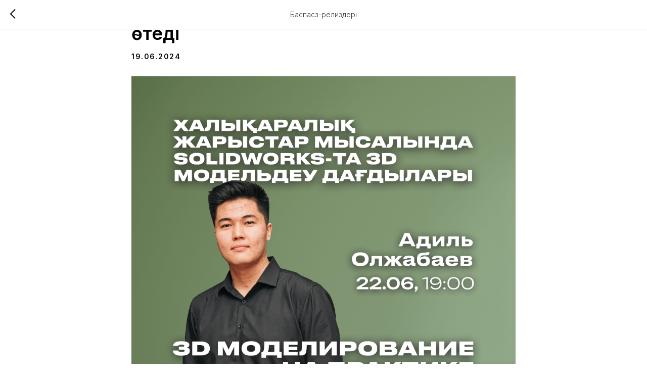

--- FILE ---
content_type: text/html; charset=UTF-8
request_url: https://terricon.kz/tpost/ncfajgcrz1-it-habta-3d-modeldeu-boiinsha-oitu-ted
body_size: 12620
content:
<!DOCTYPE html> <html lang="ru"> <head> <meta charset="utf-8" /> <meta http-equiv="Content-Type" content="text/html; charset=utf-8" /> <meta name="viewport" content="width=device-width, initial-scale=1.0" /> <!--metatextblock-->
    <title>IT-хабта 3D модельдеу бойынша оқыту өтеді</title>
    <meta name="description" content="">
    <meta name="keywords" content="">
    <meta name="robots" content="index, follow" />

    <meta property="og:title" content="IT-хабта 3D модельдеу бойынша оқыту өтеді" />
    <meta property="og:description" content="" />
    <meta property="og:type" content="website" />
    <meta property="og:url" content="https://terricon.kz/tpost/ncfajgcrz1-it-habta-3d-modeldeu-boiinsha-oitu-ted" />
    <meta property="og:image" content="https://static.tildacdn.com/tild6466-3863-4861-a233-633635643536/__1.png" />

    <link rel="canonical" href="https://terricon.kz/tpost/ncfajgcrz1-it-habta-3d-modeldeu-boiinsha-oitu-ted" />
    <link rel="alternate" type="application/rss+xml" title="Баспасөз-релиздері" href="https://terricon.kz/rss-feed-239238021141.xml" />
    <link rel="amphtml" href="https://terricon.kz/tpost/ncfajgcrz1-it-habta-3d-modeldeu-boiinsha-oitu-ted?amp=true">

<!--/metatextblock--> <meta name="format-detection" content="telephone=no" /> <meta http-equiv="x-dns-prefetch-control" content="on"> <link rel="dns-prefetch" href="https://ws.tildacdn.com"> <link rel="dns-prefetch" href="https://static.tildacdn.pro"> <link rel="shortcut icon" href="https://static.tildacdn.pro/tild6635-3963-4366-a435-316432616632/3255235-2.ico" type="image/x-icon" /> <link rel="apple-touch-icon" href="https://static.tildacdn.pro/tild3166-3435-4162-b633-326130646239/41513245.png"> <link rel="apple-touch-icon" sizes="76x76" href="https://static.tildacdn.pro/tild3166-3435-4162-b633-326130646239/41513245.png"> <link rel="apple-touch-icon" sizes="152x152" href="https://static.tildacdn.pro/tild3166-3435-4162-b633-326130646239/41513245.png"> <link rel="apple-touch-startup-image" href="https://static.tildacdn.pro/tild3166-3435-4162-b633-326130646239/41513245.png"> <meta name="msapplication-TileColor" content="#000000"> <meta name="msapplication-TileImage" content="https://static.tildacdn.pro/tild3164-3331-4234-a162-663465353363/1321331.png"> <!-- Assets --><script src="https://static.tildacdn.com/js/jquery-1.10.2.min.js" charset="utf-8"></script> <script src="https://neo.tildacdn.com/js/tilda-fallback-1.0.min.js" async charset="utf-8"></script> <link rel="stylesheet" href="https://static.tildacdn.pro/css/tilda-grid-3.0.min.css" type="text/css" media="all" onerror="this.loaderr='y';"/> <link rel="stylesheet" href="https://static.tildacdn.pro/ws/project1033076/tilda-blocks-page55898951.min.css?t=1768290775" type="text/css" media="all" onerror="this.loaderr='y';" /> <link rel="preconnect" href="https://fonts.gstatic.com"> <link href="https://fonts.googleapis.com/css2?family=Inter:wght@300;400;500;600;700&subset=latin,cyrillic" rel="stylesheet"> <link rel="stylesheet" href="https://static.tildacdn.pro/css/tilda-animation-2.0.min.css" type="text/css" media="all" onerror="this.loaderr='y';" /> <link rel="stylesheet" href="https://static.tildacdn.pro/css/tilda-feed-1.1.min.css" type="text/css" media="all" onerror="this.loaderr='y';" /> <link rel="stylesheet" href="https://static.tildacdn.pro/css/tilda-popup-1.1.min.css" type="text/css" media="print" onload="this.media='all';" onerror="this.loaderr='y';" /> <noscript><link rel="stylesheet" href="https://static.tildacdn.pro/css/tilda-popup-1.1.min.css" type="text/css" media="all" /></noscript> <link rel="stylesheet" href="https://static.tildacdn.pro/css/tilda-slds-1.4.min.css" type="text/css" media="print" onload="this.media='all';" onerror="this.loaderr='y';" /> <noscript><link rel="stylesheet" href="https://static.tildacdn.pro/css/tilda-slds-1.4.min.css" type="text/css" media="all" /></noscript> <link rel="stylesheet" href="https://static.tildacdn.pro/css/tilda-cards-1.0.min.css" type="text/css" media="all" onerror="this.loaderr='y';" /> <link rel="stylesheet" href="https://static.tildacdn.pro/css/tilda-menusub-1.0.min.css" type="text/css" media="print" onload="this.media='all';" onerror="this.loaderr='y';" /> <noscript><link rel="stylesheet" href="https://static.tildacdn.pro/css/tilda-menusub-1.0.min.css" type="text/css" media="all" /></noscript> <link rel="stylesheet" href="https://static.tildacdn.pro/css/tilda-forms-1.0.min.css" type="text/css" media="all" onerror="this.loaderr='y';" /> <link rel="stylesheet" href="https://fonts.googleapis.com/css2?family=Inter:wght@300;400;600;700" type="text/css" /> <link rel="stylesheet" type="text/css" href="https://ws.tildacdn.com/project1033076/custom.css?t=1768290775"> <script nomodule src="https://static.tildacdn.pro/js/tilda-polyfill-1.0.min.js" charset="utf-8"></script> <script type="text/javascript">function t_onReady(func) {if(document.readyState!='loading') {func();} else {document.addEventListener('DOMContentLoaded',func);}}
function t_onFuncLoad(funcName,okFunc,time) {if(typeof window[funcName]==='function') {okFunc();} else {setTimeout(function() {t_onFuncLoad(funcName,okFunc,time);},(time||100));}}window.tildaApiServiceRootDomain="tildacdn.kz";function t_throttle(fn,threshhold,scope) {return function() {fn.apply(scope||this,arguments);};}function t396_initialScale(t){var e=document.getElementById("rec"+t);if(e){var i=e.querySelector(".t396__artboard");if(i){window.tn_scale_initial_window_width||(window.tn_scale_initial_window_width=document.documentElement.clientWidth);var a=window.tn_scale_initial_window_width,r=[],n,l=i.getAttribute("data-artboard-screens");if(l){l=l.split(",");for(var o=0;o<l.length;o++)r[o]=parseInt(l[o],10)}else r=[320,480,640,960,1200];for(var o=0;o<r.length;o++){var d=r[o];a>=d&&(n=d)}var _="edit"===window.allrecords.getAttribute("data-tilda-mode"),c="center"===t396_getFieldValue(i,"valign",n,r),s="grid"===t396_getFieldValue(i,"upscale",n,r),w=t396_getFieldValue(i,"height_vh",n,r),g=t396_getFieldValue(i,"height",n,r),u=!!window.opr&&!!window.opr.addons||!!window.opera||-1!==navigator.userAgent.indexOf(" OPR/");if(!_&&c&&!s&&!w&&g&&!u){var h=parseFloat((a/n).toFixed(3)),f=[i,i.querySelector(".t396__carrier"),i.querySelector(".t396__filter")],v=Math.floor(parseInt(g,10)*h)+"px",p;i.style.setProperty("--initial-scale-height",v);for(var o=0;o<f.length;o++)f[o].style.setProperty("height","var(--initial-scale-height)");t396_scaleInitial__getElementsToScale(i).forEach((function(t){t.style.zoom=h}))}}}}function t396_scaleInitial__getElementsToScale(t){return t?Array.prototype.slice.call(t.children).filter((function(t){return t&&(t.classList.contains("t396__elem")||t.classList.contains("t396__group"))})):[]}function t396_getFieldValue(t,e,i,a){var r,n=a[a.length-1];if(!(r=i===n?t.getAttribute("data-artboard-"+e):t.getAttribute("data-artboard-"+e+"-res-"+i)))for(var l=0;l<a.length;l++){var o=a[l];if(!(o<=i)&&(r=o===n?t.getAttribute("data-artboard-"+e):t.getAttribute("data-artboard-"+e+"-res-"+o)))break}return r}window.TN_SCALE_INITIAL_VER="1.0",window.tn_scale_initial_window_width=null;</script> <script src="https://static.tildacdn.pro/js/jquery-1.10.2.min.js" charset="utf-8" onerror="this.loaderr='y';"></script> <script src="https://static.tildacdn.pro/js/tilda-scripts-3.0.min.js" charset="utf-8" defer onerror="this.loaderr='y';"></script> <script src="https://static.tildacdn.pro/ws/project1033076/tilda-blocks-page55898951.min.js?t=1768290775" charset="utf-8" onerror="this.loaderr='y';"></script> <script src="https://static.tildacdn.pro/js/tilda-lazyload-1.0.min.js" charset="utf-8" async onerror="this.loaderr='y';"></script> <script src="https://static.tildacdn.pro/js/tilda-animation-2.0.min.js" charset="utf-8" async onerror="this.loaderr='y';"></script> <script src="https://static.tildacdn.pro/js/tilda-zero-1.1.min.js" charset="utf-8" async onerror="this.loaderr='y';"></script> <script src="https://static.tildacdn.pro/js/tilda-feed-1.1.min.js" charset="utf-8" async onerror="this.loaderr='y';"></script> <script src="https://static.tildacdn.pro/js/tilda-slds-1.4.min.js" charset="utf-8" async onerror="this.loaderr='y';"></script> <script src="https://static.tildacdn.pro/js/hammer.min.js" charset="utf-8" async onerror="this.loaderr='y';"></script> <script src="https://static.tildacdn.pro/js/tilda-cards-1.0.min.js" charset="utf-8" async onerror="this.loaderr='y';"></script> <script src="https://static.tildacdn.pro/js/tilda-map-1.0.min.js" charset="utf-8" async onerror="this.loaderr='y';"></script> <script src="https://static.tildacdn.pro/js/tilda-menusub-1.0.min.js" charset="utf-8" async onerror="this.loaderr='y';"></script> <script src="https://static.tildacdn.pro/js/tilda-menu-1.0.min.js" charset="utf-8" async onerror="this.loaderr='y';"></script> <script src="https://static.tildacdn.pro/js/tilda-forms-1.0.min.js" charset="utf-8" async onerror="this.loaderr='y';"></script> <script src="https://static.tildacdn.pro/js/tilda-zero-scale-1.0.min.js" charset="utf-8" async onerror="this.loaderr='y';"></script> <script src="https://static.tildacdn.pro/js/tilda-skiplink-1.0.min.js" charset="utf-8" async onerror="this.loaderr='y';"></script> <script src="https://static.tildacdn.pro/js/tilda-events-1.0.min.js" charset="utf-8" async onerror="this.loaderr='y';"></script> <!-- nominify begin --><!-- Meta Pixel Code --> <script>
  !function(f,b,e,v,n,t,s)
  {if(f.fbq)return;n=f.fbq=function(){n.callMethod?
  n.callMethod.apply(n,arguments):n.queue.push(arguments)};
  if(!f._fbq)f._fbq=n;n.push=n;n.loaded=!0;n.version='2.0';
  n.queue=[];t=b.createElement(e);t.async=!0;
  t.src=v;s=b.getElementsByTagName(e)[0];
  s.parentNode.insertBefore(t,s)}(window, document,'script',
  'https://connect.facebook.net/en_US/fbevents.js');
  fbq('init', '542972480841572');
  fbq('track', 'PageView');
</script> <noscript><img height="1" width="1" style="display:none"
  src="https://www.facebook.com/tr?id=542972480841572&ev=PageView&noscript=1"
/></noscript> <!-- End Meta Pixel Code --> <style>
 @media screen and (min-width:280px) {
 .t-animate[data-animate-style=fadein],
 .t-animate[data-animate-style=fadeindown],
 .t-animate[data-animate-style=fadeinleft],
 .t-animate[data-animate-style=fadeinright],
 .t-animate[data-animate-style=fadeinup],
 .t-animate[data-animate-style=zoomin],
 .t-animate[data-animate-style=zoomout] {
 opacity:0;
 -webkit-transition-property:opacity,transform;
 transition-property:opacity,transform;
 -webkit-transition-duration:1s;
 transition-duration:1s;
 -webkit-transition-timing-function:cubic-bezier(.19,1,.22,1);
 transition-timing-function:cubic-bezier(.19,1,.22,1);
 -webkit-backface-visibility:hidden;
 backface-visibility:hidden
 }
 .t-title.t-animate {
 -webkit-transition-duration:1.2s;
 transition-duration:1.2s
 }
 .t-descr.t-animate,
 .t-subtitle.t-animate,
 .t-text.t-animate,
 .t-uptitle.t-animate {
 -webkit-transition-duration:.7s;
 transition-duration:.7s
 }
 .t-item.t-animate {
 -webkit-transition-duration:.5s;
 transition-duration:.5s
 }
 .t-animate_started[data-animate-style=fadein] {
 opacity:1
 }
 .t-animate[data-animate-style=fadeinup] {
 -webkit-transform:translate(0,100px);
 transform:translate(0,100px)
 }
 .t-animate_started[data-animate-style=fadeinup] {
 opacity:1;
 -webkit-transform:none;
 transform:none
 }
 .t-animate[data-animate-style=fadeindown] {
 -webkit-transform:translate(0,-100px);
 transform:translate(0,-100px)
 }
 .t-animate_started[data-animate-style=fadeindown] {
 opacity:1;
 -webkit-transform:none;
 transform:none
 }
 .t-animate[data-animate-style=fadeinleft] {
 -webkit-transform:translate(100px,0);
 transform:translate(100px,0)
 }
 .t-animate_started[data-animate-style=fadeinleft] {
 opacity:1;
 -webkit-transform:none;
 transform:none
 }
 .t-animate[data-animate-style=fadeinright] {
 -webkit-transform:translate(-100px,0);
 transform:translate(-100px,0)
 }
 .t-animate_started[data-animate-style=fadeinright] {
 opacity:1;
 -webkit-transform:none;
 transform:none
 }
 .t-animate[data-animate-style=zoomin] {
 -webkit-transform:scale(.9);
 transform:scale(.9)
 }
 .t-animate_started[data-animate-style=zoomin] {
 opacity:1;
 -webkit-transform:scale(1);
 transform:scale(1)
 }
 .t-animate[data-animate-style=zoomout] {
 -webkit-transform:scale(1.2);
 transform:scale(1.2)
 }
 .t-animate_started[data-animate-style=zoomout] {
 opacity:1;
 -webkit-transform:scale(1);
 transform:scale(1)
 }
 .t-animate_started[data-animate-distance],
 .t-animate_started[data-animate-scale] {
 -webkit-transform:none!important;
 transform:none!important
 }
}
</style> <script>
function t_animate__init(){t_animate__checkAnimationAvailability()&&(t_animate__wrapTextWithOpacity(),t_animate__addNoHoverClassToBtns(),t_animate__preventHorizontalScroll(),200<=window.innerWidth&&t_animate__parseNumberText(),setTimeout(function(){t_animate__startAnimation()},1500))}function t_animate__startAnimation(){var t,e,a,n=document.querySelectorAll(".r"),i=Array.prototype.filter.call(n,function(t){return t.querySelector(".t-animate[data-animate-group=yes]")}),r=Array.prototype.filter.call(n,function(t){return t.querySelector('.t-animate[data-animate-chain="yes"]')}),o=document.querySelectorAll(".t-animate");o=Array.prototype.filter.call(o,function(t){return!("yes"===t.getAttribute("data-animate-group")||"yes"===t.getAttribute("data-animate-chain")||t.getAttribute("observer-ready"))}),window.innerWidth<200&&(i=t_animate__checkMobile(i),r=t_animate__checkMobile(r),o=t_animate__checkMobile(o)),(i.length||o.length||r.length)&&(t_animate__setAnimationState(i,r,o),i=t_animate__hasWaitAnimation(i),o=t_animate__hasWaitAnimation(o),r=t_animate__hasWaitAnimation(r),t="undefined"!=typeof navigator&&/^((?!chrome|android).)*(safari|mobile)/i.test(navigator.userAgent)&&/(os |version\/)15(.|_)[4-9]/i.test(navigator.userAgent),"IntersectionObserver"in window&&!t?(i.length&&(e=new IntersectionObserver(function(t,a){t.forEach(function(t){var e;t.isIntersecting&&(t=t.target,a.unobserve(t),e=t.querySelectorAll(".t-animate"),e=Array.prototype.filter.call(e,function(t){return!(t.classList.contains("t-animate__btn-wait-chain")||"yes"===t.getAttribute("data-animate-chain"))}),t_animate__makeSectionButtonWait(t),t_animate__saveSectionHeaderStartTime(t),Array.prototype.forEach.call(e,function(t){t.classList.remove("t-animate_wait"),t_animate__removeNoHoverClassFromBtns(t),t.classList.add("t-animate_started")}))})}),i.forEach(function(t){e.observe(t)})),o.length&&o.forEach(function(t){var e={},a=t_animate__getAttrByResBase(t,"trigger-offset"),a=(a&&(e.rootMargin="0px 0px "+-1*a.replace("px","")+"px 0px"),new IntersectionObserver(function(t,n){t.forEach(function(t){var e,a=t.target;!a.demandTransform&&a.style.transform?(a.demandTransform=a.style.transform,a.style.transform="unset"):(e=window.getComputedStyle(a).transform,a.style.transform||"none"===e||(a.demandTransform=e,a.style.transform="unset")),t.isIntersecting&&(n.unobserve(a),e=-1!==(e=a.style.transitionDelay||"0ms").indexOf("ms")?parseInt(e)+250:1e3*parseFloat(e)+250,a.demandTransform&&-1!==a.demandTransform.indexOf("matrix")&&(a.style.transform=""),a.demandTransform&&"unset"===a.style.transform&&(a.style.transform=a.demandTransform,delete a.demandTransform),setTimeout(function(){a.classList.remove("t-animate_wait"),t_animate__removeNoHoverClassFromBtns(a),a.classList.add("t-animate_started"),"animatednumber"===t_animate__getAttrByResBase(a,"style")&&t_animate__animateNumbers(a)},e))})},e));t.dataset.observerReady=!0,a.observe(t)}),r.length&&((a=function(){t_animate__getChainOffsets(r)})(),window.addEventListener("resize",t_throttle(a)),setInterval(a,5e3),window.addEventListener("scroll",t_throttle(function(){var t=window.pageYOffset+window.innerHeight;t_animate__animateChainsBlocks(r,t)})))):((a=function(){t_animate__getGroupsOffsets(i),t_animate__getChainOffsets(r),t_animate__getElemsOffsets(o)})(),window.addEventListener("resize",t_throttle(a)),setInterval(a,5e3),window.addEventListener("scroll",t_throttle(function(){var t=t_animate__deleteAnimatedEls(i,o),t=(o=t[0],t_animate__animateOnScroll(i=t[1],r,o));t&&t.length&&(i=t[0],r=t[1],o=t[2])}))),Array.prototype.forEach.call(n,function(t){var a=t.querySelector(".t-popup");a&&a.addEventListener("scroll",t_throttle(function(){var t,e=window.pageYOffset+window.innerHeight;(a.classList.contains("t-animate")&&"yes"===a.getAttribute("data-animate-chain")||a.querySelector(".t-animate[data-animate-chain=yes]"))&&(t_animate__setAnimationStateChains(t=[a]),t_animate__getChainOffsets(t=Array.prototype.filter.call(t,function(t){return t.querySelector(".t-animate_wait")})),t_animate__animateChainsBlocks(t,e))}))}))}function t_animate__getAttrByResBase(t,e){var a=window.isMobile?document.documentElement.clientWidth:window.innerWidth;if(200<=a){return t.getAttribute("data-animate-"+e)}var n=t.closest(".t396__elem");return "y"!==(n?n.getAttribute("data-animate-mobile"):null)?(t.style.transition="none",null):960<=a?t.getAttribute("data-animate-"+e+"-res-960")||t.getAttribute("data-animate-"+e):640<=a?t.getAttribute("data-animate-"+e+"-res-640")||t.getAttribute("data-animate-"+e+"-res-960")||t.getAttribute("data-animate-"+e):480<=a?t.getAttribute("data-animate-"+e+"-res-480")||t.getAttribute("data-animate-"+e+"-res-640")||t.getAttribute("data-animate-"+e+"-res-960")||t.getAttribute("data-animate-"+e):320<=a?t.getAttribute("data-animate-"+e+"-res-320")||t.getAttribute("data-animate-"+e+"-res-480")||t.getAttribute("data-animate-"+e+"-res-640")||t.getAttribute("data-animate-"+e+"-res-960")||t.getAttribute("data-animate-"+e):void 0}
</script><!-- nominify end --><!-- nominify begin --><link rel="stylesheet" href="https://static.tildacdn.pro/css/tilda-grid-3.0.min.css" rel="stylesheet" media="screen"> <link rel="stylesheet" href="https://project1033076.tilda.ws/tilda-blocks-page39146948.min.css" rel="stylesheet" media="screen"> <link rel="stylesheet" href="https://static.tildacdn.pro/css/tilda-animation-2.0.min.css" rel="stylesheet" media="screen"> <link rel="stylesheet" href="https://static.tildacdn.pro/css/highlight.min.css" rel="stylesheet" media="screen"> <link rel="stylesheet" href="https://static.tildacdn.pro/css/tilda-popup-1.1.min.css" rel="stylesheet" media="screen"> <link rel="stylesheet" href="https://static.tildacdn.pro/css/tilda-slds-1.4.min.css" rel="stylesheet" media="screen"> <link rel="stylesheet" href="https://static.tildacdn.pro/css/tilda-cards-1.0.min.css" rel="stylesheet" media="screen"> <link rel="stylesheet" href="https://static.tildacdn.pro/css/tilda-menusub-1.0.min.css" rel="stylesheet" media="screen"> <link rel="stylesheet" href="https://static.tildacdn.pro/css/tilda-forms-1.0.min.css" rel="stylesheet" media="screen"> <script src="https://static.tildacdn.pro/js/jquery-1.10.2.min.js"></script> <script src="https://static.tildacdn.pro/js/tilda-scripts-3.0.min.js"></script> <script src="https://project1033076.tilda.ws/tilda-blocks-page39146948.min.js"></script> <script src="https://static.tildacdn.pro/js/tilda-lazyload-1.0.min.js"></script> <script src="https://static.tildacdn.pro/js/tilda-animation-2.0.min.js"></script> <script src="https://static.tildacdn.pro/js/tilda-zero-1.1.min.js"></script> <script src="https://static.tildacdn.pro/js/highlight.min.js"></script> <script src="https://static.tildacdn.pro/js/tilda-feed-1.0.min.js"></script> <script src="https://static.tildacdn.pro/js/tilda-slds-1.4.min.js"></script> <script src="https://static.tildacdn.pro/js/hammer.min.js"></script> <script src="https://static.tildacdn.pro/js/tilda-cards-1.0.min.js"></script> <script src="https://static.tildacdn.pro/js/tilda-map-1.0.min.js"></script> <script src="https://static.tildacdn.pro/js/tilda-menusub-1.0.min.js"></script> <script src="https://static.tildacdn.pro/js/tilda-menu-1.0.min.js"></script> <script src="https://static.tildacdn.pro/js/tilda-forms-1.0.min.js"></script> <script src="https://static.tildacdn.pro/js/tilda-zero-scale-1.0.min.js"></script> <script src="https://static.tildacdn.pro/js/tilda-skiplink-1.0.min.js"></script> <script src="https://static.tildacdn.pro/js/tilda-events-1.0.min.js"></script> <meta name="facebook-domain-verification" content="vruzp7iepdbss59fe0qai3ubgyfu1p"> <!-- nominify end --><script type="text/javascript">window.dataLayer=window.dataLayer||[];</script> <!-- Google Tag Manager --> <script type="text/javascript">(function(w,d,s,l,i){w[l]=w[l]||[];w[l].push({'gtm.start':new Date().getTime(),event:'gtm.js'});var f=d.getElementsByTagName(s)[0],j=d.createElement(s),dl=l!='dataLayer'?'&l='+l:'';j.async=true;j.src='https://www.googletagmanager.com/gtm.js?id='+i+dl;f.parentNode.insertBefore(j,f);})(window,document,'script','dataLayer','AW-11029639585');</script> <!-- End Google Tag Manager --> <!-- Facebook Pixel Code --> <script type="text/javascript" data-tilda-cookie-type="advertising">setTimeout(function(){!function(f,b,e,v,n,t,s)
{if(f.fbq)return;n=f.fbq=function(){n.callMethod?n.callMethod.apply(n,arguments):n.queue.push(arguments)};if(!f._fbq)f._fbq=n;n.push=n;n.loaded=!0;n.version='2.0';n.agent='pltilda';n.queue=[];t=b.createElement(e);t.async=!0;t.src=v;s=b.getElementsByTagName(e)[0];s.parentNode.insertBefore(t,s)}(window,document,'script','https://connect.facebook.net/en_US/fbevents.js');fbq('init','542972480841572');fbq('track','PageView');},2000);</script> <!-- End Facebook Pixel Code --> <!-- VK Pixel Code --> <script type="text/javascript" data-tilda-cookie-type="advertising">setTimeout(function(){!function(){var t=document.createElement("script");t.type="text/javascript",t.async=!0,t.src="https://vk.com/js/api/openapi.js?161",t.onload=function(){VK.Retargeting.Init("VK-RTRG-457010-a7pQW"),VK.Retargeting.Hit()},document.head.appendChild(t)}();},2000);</script> <!-- End VK Pixel Code --> <script type="text/javascript">(function() {if((/bot|google|yandex|baidu|bing|msn|duckduckbot|teoma|slurp|crawler|spider|robot|crawling|facebook/i.test(navigator.userAgent))===false&&typeof(sessionStorage)!='undefined'&&sessionStorage.getItem('visited')!=='y'&&document.visibilityState){var style=document.createElement('style');style.type='text/css';style.innerHTML='@media screen and (min-width: 980px) {.t-records {opacity: 0;}.t-records_animated {-webkit-transition: opacity ease-in-out .2s;-moz-transition: opacity ease-in-out .2s;-o-transition: opacity ease-in-out .2s;transition: opacity ease-in-out .2s;}.t-records.t-records_visible {opacity: 1;}}';document.getElementsByTagName('head')[0].appendChild(style);function t_setvisRecs(){var alr=document.querySelectorAll('.t-records');Array.prototype.forEach.call(alr,function(el) {el.classList.add("t-records_animated");});setTimeout(function() {Array.prototype.forEach.call(alr,function(el) {el.classList.add("t-records_visible");});sessionStorage.setItem("visited","y");},400);}
document.addEventListener('DOMContentLoaded',t_setvisRecs);}})();</script></head> <body class="t-body" style="margin:0;"> <!--allrecords--> <div id="allrecords" class="t-records" data-post-page="y" data-hook="blocks-collection-content-node" data-tilda-project-id="1033076" data-tilda-page-id="55898951" data-tilda-page-alias="kz" data-tilda-formskey="aa5d612bfcfb0c410b1408b2ec5a0170" data-tilda-lazy="yes" data-tilda-project-lang="RU" data-tilda-root-zone="pro" data-tilda-project-headcode="yes" data-tilda-page-headcode="yes" data-tilda-ts="y" data-tilda-project-country="KZ">

<!-- POST START -->




      






<div id="rec806725132" class="r t-rec">
    <div class="t-feed">

        <div class="t-feed__post-popup t-popup_show" style="background-color:#ffffff;display:block;" data-feed-popup-postuid="ncfajgcrz1" data-feed-popup-feeduid="239238021141">

            <div class="t-feed__post-popup__close-wrapper">

                <a href="https://terricon.kz/kz" class="t-popup__close">
                    <div class="t-popup__close-wrapper">
                        <svg class="t-popup__close-icon" width="11" height="20" viewBox="0 0 11 20" fill="none" xmlns="http://www.w3.org/2000/svg">
                            <path d="M1 1L10 10L1 19" stroke="#000000" stroke-width="2"/>
                        </svg>
                    </div>
                </a>

                <div class="t-feed__post-popup__close-text-wrapper">
                    <div class="js-feed-close-text t-feed__post-popup__close-text t-descr t-descr_xxs" style="color:#000000;">
                                                    Баспасөз-релиздері
                                            </div>
                </div>

                
            </div>

            <div class="t-feed__post-popup__container t-container t-popup__container t-popup__container-static">
                <div itemscope itemtype="https://schema.org/BlogPosting" class="t-feed__post-popup__content-wrapper">

                <div class="t-feed__post-popup__content t-col t-col_8">
                    <div style="display: none;">
                        <meta itemprop="datePublished" content="2024-06-19MSK11:34:00+03:00" />
                        <meta itemprop="dateModified" content="2024-07-10MSK11:34:40+03:00" />
                        <meta itemprop="mainEntityOfPage" content="https://terricon.kz/tpost/ncfajgcrz1-it-habta-3d-modeldeu-boiinsha-oitu-ted" />
                        <div itemprop="publisher" itemscope itemtype="https://schema.org/Organization">
                            <meta itemprop="logo" content="" />
                            <meta itemprop="name" content="" />
                            <meta itemprop="address" content="" />
                            <meta itemprop="telephone" content="" />
                        </div>
                    </div>

                                                                                                                                    
                                                            <div class="t-feed__post-popup__title-wrapper">
                                    <h1 itemprop="headline" class="js-feed-post-title t-feed__post-popup__title t-title t-title_xxs">IT-хабта 3D модельдеу бойынша оқыту өтеді</h1>
                                </div>
                            
                                                                                            <div class="t-feed__post-popup__date-parts-wrapper t-feed__post-popup__date-parts-wrapper_aftertitle">
                                                                                                                    <span class="t-feed__post-popup__date-wrapper">
                                            <span class="js-feed-post-date t-feed__post-popup__date t-uptitle t-uptitle_sm">2024-06-19 13:34</span>
                                        </span>
                                                                                                                                                </div>
                                                            
                                                                                                <div id="feed-cover" class="r t-feed__post-popup__cover-wrapper t-feed__post-popup__cover-wrapper_aftertitle">
                                        <img itemprop="image" src="https://static.tildacdn.com/tild6466-3863-4861-a233-633635643536/__1.png"  class="js-feed-post-image t-feed__post-popup__img t-img">
                                    </div>
                                                                                    
                                            
                    
                    
                    
                                            <div id="feed-text" class="r t-feed__post-popup__text-wrapper" data-animationappear="off">
                            <div itemprop="articleBody" class="js-feed-post-text t-feed__post-popup__text t-text t-text_md"><section><div class="t-redactor__tte-view"><div class="t-redactor__text">3D модельдеу әртүрлі салаларда қолданылады: ғимараттар мен интерьерді визуализациялау, жарнама және маркетинг, анимация, өнеркәсіп және өндіріс. 22 маусым күні IT-хабта "Халықаралық жарыс тәжірибесінде 3D модельдеу" тақырыбында ағылшын тілінде оқыту өтеді, ол жерде спикер салада жұмыс істеу үшін негізгі ерекшеліктер мен қажетті дағдылар туралы талдайды.<br /><br />Спикер ретінде NU Shell Eco Marathon Team Leader-і Олжабаев Әділ сөз сөйлейді. Ол 3D модельдеу мен SolidWorks-ке кіріспе жасайды, тұжырымдамалық модель құру процесін, дизайнды талдау мен оңтайландыруды талдайды. Сондай-ақ, спикер 3D модельдеу бойынша халықаралық жарысқа қатысудың өз тәжірибесімен бөліседі және Shell Eco Marathon қатысушыларының дайын модельдеріне шолу жасайды.<br /><br />IТ-мамандықтарында оқып жүрген студенттерді және әзірлеушілерді шақырамыз. Қатысу тегін, тіркелу сілтемесі: <a href="https://terricon.kz/ru/it">https://terricon.kz/ru/it</a><br /><br />Іс-шара Қарағанды облысының ақпараттандыру, мемлекеттік қызметтер көрсету және архивтер басқармасының қолдауымен өткізіледі.<br /><br />Қашан: 22 маусым, 19:00<br />Өткізілетін орны: "Терриконовая долина" ІТ-hub-ы, Алалыкин көшесі, 12<br />Форматы: офлайн/онлайн<br /><br />Ұйымдастырушы: Қарағанды облысының ақпараттандыру, мемлекеттік қызметтер көрсету және архивтер басқармасы.<br />Оператор: "Терриконовая Долина" ІТ-hub-ы;"Терриконовая долина" ЖШС.</div></div></section></div>
                        </div>
                    
                    
                    
                    
                </div>
                </div>

                
                
            </div>

            
        </div>

    </div>
</div>



<style type="text/css">
#rec806725132 .t-feed__post-popup__cover-wrapper .t-slds__bullet_active .t-slds__bullet_body,
#rec806725132 .t-feed__post-popup__cover-wrapper .t-slds__bullet:hover .t-slds__bullet_body {
    background-color: #222 !important;
}

#rec806725132 .t-feed__post-popup__arrow-top {
    position:fixed;
    z-index:1;
    bottom:20px;
    left: 20px;
    
    
    min-height:30px;
}

#rec806725132 .t-feed__post-popup__arrow-top svg path {
    
}
</style>







    

<script type="text/javascript">
    $(document).ready(function(){
        window.tFeedPosts = {};

        var recid = '806725132';

        var opts = {
            "feeduid": "239238021141",
            "previewmode": "yes",
            "align": "left",
            "amountOfPosts": "",
            "reverse": "desc",
            "blocksInRow": "3",
            "blocksClass": "t-feed__grid-col t-col t-col_4",
            "blocksWidth": "360",
            "colClass": "",
            "prefixClass": "",
            "vindent": "",
            "dateFormat": "4",
            "timeFormat": "",
            "imageRatio": "100",
            "hasOriginalAspectRatio": false,
            "imageHeight": "",
            "imageWidth": "",
            "dateFilter": 'all',
            "showPartAll": true,
            "showImage": true,
            "showShortDescr": true,
            "showParts": false,
            "showDate": false,
            "hideFeedParts": false,
            "parts_opts": {
                "partsBgColor": "#ffffff",
                "partsBorderSize": "1px",
                "partsBorderColor": "#000000",
                "align": "center"
            },
            "btnsAlign": false,
            "colWithBg": {
                "paddingSize": "",
                "background": "",
                "borderRadius": "",
                "shadowSize": "",
                "shadowOpacity": "",
                "shadowSizeHover": "",
                "shadowOpacityHover": "",
                "shadowShiftyHover": ""
            },
            "separator": {
                "height": "",
                "color": "",
                "opacity": "",
                "hideSeparator": false
            },
            "btnAllPosts": {
                "text": "",
                "link": "",
                "target": ""
            },
            "popup_opts": {
                "popupBgColor": "",
                "overlayBgColorRgba": "rgba(255,255,255,1)",
                "closeText": "",
                "iconColor": "#000000",
                "popupStat": "",
                "titleColor": "",
                "textColor": "",
                "subtitleColor": "",
                "datePos": "aftertext",
                "partsPos": "aftertext",
                "imagePos": "aftertitle",
                "inTwoColumns": false,
                "zoom": false,
                "styleRelevants": "",
                "methodRelevants": "random",
                "titleRelevants": "",
                "showRelevants": "",
                "titleFontFamily": "",
                "descrFontFamily": "",
                "subtitleFontFamily": "",
                "shareStyle": "t-feed__share_black-white",
                "shareBg": "",
                "isShare": false,
                "shareServices": "",
                "shareFBToken": "",
                "showDate": false,
                "bgSize": "cover"
            },
            "arrowtop_opts": {
                "isShow": false,
                "style": "",
                "color": "",
                "bottom": "",
                "left": "",
                "right": ""
            },
            "gallery": {
                "control": "",
                "arrowSize": "",
                "arrowBorderSize": "",
                "arrowColor": "",
                "arrowColorHover": "",
                "arrowBg": "",
                "arrowBgHover": "",
                "arrowBgOpacity": "",
                "arrowBgOpacityHover": "",
                "showBorder": "",
                "dotsWidth": "",
                "dotsBg": "",
                "dotsActiveBg": "",
                "dotsBorderSize": ""
            },
            "typo": {
                "title": "color:#000000;font-family:'TildaSans';",
                "descr": "font-family:'TildaSans';",
                "subtitle": "font-family:'TildaSans';"
            },
            "amountOfSymbols": "",
            "bbtnStyle": "color:#ffffff;background-color:#000000;border-radius:3px; -moz-border-radius:3px; -webkit-border-radius:3px;",
            "btnStyle": "color:#000000;border:1px solid #000000;background-color:#ffffff;border-radius:5px; -moz-border-radius:5px; -webkit-border-radius:5px;",
            "btnTextColor": "#000000",
            "btnType": "",
            "btnSize": "sm",
            "btnText": "",
            "btnReadMore": "",
            "isHorizOnMob": false,
            "itemsAnim": "",
            "datePosPs": "beforetitle",
            "partsPosPs": "beforetitle",
            "imagePosPs": "beforetitle",
            "datePos": "afterdescr",
            "partsPos": "onimage",
            "imagePos": "beforetitle"
        };

        var post = {
            uid: 'ncfajgcrz1',
            date: '2024-06-19 13:34',
            mediatype: 'image',
            mediadata: 'https://static.tildacdn.com/tild6466-3863-4861-a233-633635643536/__1.png',
            postparts: []
        };

        t_onFuncLoad('t_feed_PostInit', function() {
            t_feed_PostInit(recid, opts, post);
        });

        t_onFuncLoad('t_feed__drawPostPopupVideo', function() {
            var postVideoHtml = t_feed__drawPostPopupVideo(post);
            $('.js-feed-cover-video').html(postVideoHtml);
        });

        t_feed_formateDate_snippet('2024-06-19 13:34');       // todo: t_feed_formateDate(date, opts, recid)

        if ($('.t-feed__post-popup__text-wrapper').hasClass('t-feed__post-popup__text-wrapper_zoom')) {
            t_onFuncLoad('t_feed_addZoom', function () {
                t_feed_addZoom();
            });
        }

        var arrowTop = $('.t-feed__post-popup__arrow-top');
        var popup = $('.t-feed__post-popup');
        popup.scroll(function() {
            t_onFuncLoad('t_feed_addPostPopupArrowTop', function () {
                t_feed_addPostPopupArrowTop($(this), arrowTop);
            });
        });
        arrowTop.on('click', function() {
            popup.animate({scrollTop: 0}, 300);
        });

        t_onFuncLoad('t_feed_getCountOfViews', function () {
            t_feed_getCountOfViews($('.t-feed__post-popup'));
        });

        if ($('.js-feed-relevants').length > 0) {
            t_onFuncLoad('t_feed_addRelevantsPosts', function () {
                t_feed_addRelevantsPosts(recid, opts, post, post.uid);
            });
        }

        var bgColor = '';
        bgColor = bgColor ? bgColor.replace('1)', '0.9)') : '';
        $('.t-feed__post-popup__close-wrapper').css('background-color', bgColor);
    });

    function t_feed_drawParts_snippet(parts) {
        var tagsHTML = '';
        parts.split(',').forEach(function(item) {
            tagsHTML += '<span class="t-uptitle t-uptitle_xs">' + item + '</span>';
        });

        $('.js-feed-post-tags').html(tagsHTML);
    }

    function t_feed_formateDate_snippet(date) {
        var dayDate = date.split(' ')[0];
        var timeDate = date.split(' ')[1];
        var dateParts = dayDate.split('-');
        var newDate = new Date(dateParts[0], dateParts[1] - 1, dateParts[2]);
        var time = +'' == 1? ' ' + timeDate : '';
        var newMonth = newDate.getMonth();
        var day = dateParts[2];
        var month = dateParts[1];
        var year = dateParts[0];
        var newDate = '';
        var monthArr = ['january', 'february', 'march', 'april', 'may', 'june', 'july', 'august', 'september', 'october', 'november', 'december'];
        var monthTitle = t_feed_getDictionary_snippet(monthArr[newMonth]);
        switch (+'4') {
            case 1:
                newDate = month + '-' + day + '-' + year + time;
                break;
            case 2:
                newDate = day + '-' + month + '-' + year + time;
                break;
            case 3:
                newDate = day + '/' + month + '/' + year + time;
                break;
            case 4:
                newDate = day + '.' + month + '.' + year + time;
                break;
            case 5:
                newDate = monthTitle[0] + ' ' + day + ', ' + year + time;
                break;
            case 6:
                newDate = day + ' ' + monthTitle[1] + ' ' + year + time;
                break;
            default:
                newDate = t_feed_addDefaultDate_snippet(dateParts, date, monthTitle, time);
                break;
        }

        $('.js-feed-post-date').html(newDate);
    }

    function t_feed_addDefaultDate_snippet(dateParts, date, monthTitle, time) {
        var lang = t_feed_returnLang_snippet();
        var currentDate = new Date();
        var postDateMs = Date.parse(date);
        var diffDate = currentDate - postDateMs;
        var days = Math.floor(diffDate / (60 * 60 * 1000 * 24));
        var agoTitle = t_feed_getDictionary_snippet('ago');
        var daysTitle = (lang == 'RU' || lang == 'UK') && (days > 4) ? t_feed_getDictionary_snippet('days')[1] : t_feed_getDictionary_snippet('days')[0];
        var currentYear = currentDate.getFullYear();
        var postYear = +date.split('-')[0];
        var agoTitleSeparator = (lang == 'JA' || lang == 'CN') ? '' : ' ';
        var year = postYear != currentYear ? postYear : '';
        var defaultDate = '';

        if (days == 0) {
            defaultDate = t_feed_getDictionary_snippet('today');
        }

        if (days == 1) {
            defaultDate = t_feed_getDictionary_snippet('yesterday');
        }

        if (days > 1 && days < 15) {
            if (lang == 'FR' || lang == 'DE' || lang == 'ES' || lang == 'PT') {
                defaultDate = agoTitle + agoTitleSeparator + days + agoTitleSeparator + daysTitle;
            } else {
                defaultDate = days + agoTitleSeparator + daysTitle + agoTitleSeparator + agoTitle;
            }
        }

        if (days >= 15 || postYear > currentYear) {
            defaultDate = t_feed_addFullDate_snippet(lang, dateParts[2], monthTitle, year) + time;
        }

        return defaultDate;
    }

    function t_feed_addFullDate_snippet(lang, day, month, year) {
        var monthSeparator = lang == 'DE' ? '. ' : ' ';
        var datePartSeparator = ' ';
        if (lang == 'EN') {
            datePartSeparator = year != '' ? ', ' : '';
        } else if (lang == 'ES' || lang == 'PT') {
            datePartSeparator = year != '' ? ' de ' : '';
        }

        var monthTitle = month[1];
        if (lang == 'EN' || lang == 'DE') {
            monthTitle = month[0];
        }

        if (lang == 'EN') {
            return monthTitle + ' ' + day + datePartSeparator + year;
        } else if (lang == 'JA' || lang == 'CN') {
            return year + monthTitle + day;
        } else {
            return day + monthSeparator + monthTitle + datePartSeparator + year;
        }
    }

    function t_feed_getDictionary_snippet(msg) {
        var dict = [];

        dict['seealso'] = {
            EN: 'See also',
            RU: 'Смотрите также',
            FR: 'Voir également',
            DE: 'Siehe auch',
            ES: 'Ver también',
            PT: 'Veja também',
            UK: 'Дивись також',
            JA: 'また見なさい',
            CN: '也可以看看'
        };

        dict['today'] = {
            EN: 'Today',
            RU: 'Сегодня',
            FR: 'Aujourd\'hui',
            DE: 'Heute',
            ES: 'Hoy',
            PT: 'Hoje',
            UK: 'Сьогодні',
            JA: '今日',
            CN: '今天'
        };

        dict['yesterday'] = {
            EN: 'Yesterday',
            RU: 'Вчера',
            FR: 'Hier',
            DE: 'Gestern',
            ES: 'Ayer',
            PT: 'Ontem',
            UK: 'Вчора',
            JA: '昨日',
            CN: '昨天'
        };

        dict['days'] = {
            EN: ['days'],
            RU: ['дня', 'дней'],
            FR: ['jours'],
            DE: ['tagen'],
            ES: ['dias'],
            PT: ['dias'],
            UK: ['дні', 'днів'],
            JA: ['日'],
            CN: ['天']
        };

        dict['ago'] = {
            EN: 'ago',
            RU: 'назад',
            FR: 'Il y a',
            DE: 'Vor',
            ES: 'Hace',
            PT: 'Há',
            UK: 'тому',
            JA: '前',
            CN: '前'
        };

        dict['january'] = {
            EN: ['January', 'january'],
            RU: ['Январь', 'января'],
            FR: ['Janvier', 'janvier'],
            DE: ['Januar', 'januar'],
            ES: ['Enero', 'de enero'],
            PT: ['Janeiro', 'de janeiro'],
            UK: ['Січень', 'січня'],
            JA: ['一月', '一月'],
            CN: ['一月', '一月']
        };

        dict['february'] = {
            EN: ['February', 'february'],
            RU: ['Февраль', 'февраля'],
            FR: ['Février', 'février'],
            DE: ['Februar', 'februar'],
            ES: ['Febrero', 'de febrero'],
            PT: ['Fevereiro', 'de fevereiro'],
            UK: ['Лютий', 'лютого'],
            JA: ['二月', '二月'],
            CN: ['二月', '二月']
        };

        dict['march'] = {
            EN: ['March', 'March'],
            RU: ['Март', 'марта'],
            FR: ['Mars', 'mars'],
            DE: ['März', 'märz'],
            ES: ['Marzo', 'de marzo'],
            PT: ['Março', 'de março'],
            UK: ['Березень', 'березня'],
            JA: ['三月', '三月'],
            CN: ['三月', '三月']
        };

        dict['april'] = {
            EN: ['April', 'april'],
            RU: ['Апрель', 'апреля'],
            FR: ['Avril', 'avril'],
            DE: ['April', 'april'],
            ES: ['Abril', 'de abril'],
            PT: ['Abril', 'de abril'],
            UK: ['Квітень', 'квітня'],
            JA: ['四月', '四月'],
            CN: ['四月', '四月']
        };

        dict['may'] = {
            EN: ['May', 'may'],
            RU: ['Май', 'мая'],
            FR: ['Mai', 'mai'],
            DE: ['Kann', 'kann'],
            ES: ['Mayo', 'de mayo'],
            PT: ['Maio', 'de maio'],
            UK: ['Травень', 'травня'],
            JA: ['五月', '五月'],
            CN: ['五月', '五月']
        };

        dict['june'] = {
            EN: ['June', 'june'],
            RU: ['Июнь', 'июня'],
            FR: ['Juin', 'juin'],
            DE: ['Juni', 'juni'],
            ES: ['Junio', 'de junio'],
            PT: ['Junho', 'de junho'],
            UK: ['Червень', 'червня'],
            JA: ['六月', '六月'],
            CN: ['六月', '六月']
        };

        dict['july'] = {
            EN: ['July', 'july'],
            RU: ['Июль', 'июля'],
            FR: ['Juillet', 'juillet'],
            DE: ['Juli', 'Juli'],
            ES: ['Julio', 'de julio'],
            PT: ['Julho', 'de julho'],
            UK: ['Липень', 'липня'],
            JA: ['七月', '七月'],
            CN: ['七月', '七月']
        };

        dict['august'] = {
            EN: ['August', 'august'],
            RU: ['Август', 'августа'],
            FR: ['Août', 'août'],
            DE: ['August', 'august'],
            ES: ['Agosto', 'de agosto'],
            PT: ['Agosto', 'de agosto'],
            UK: ['Серпень', 'серпня'],
            JA: ['八月', '八月'],
            CN: ['八月', '八月']
        };

        dict['september'] = {
            EN: ['September', 'september'],
            RU: ['Сентябрь', 'сентября'],
            FR: ['Septembre', 'septembre'],
            DE: ['September', 'september'],
            ES: ['Septiembre', 'de septiembre'],
            PT: ['Setembro', 'de setembro'],
            UK: ['Вересень', 'вересня'],
            JA: ['九月', '九月'],
            CN: ['九月', '九月']
        };

        dict['october'] = {
            EN: ['October', 'october'],
            RU: ['Октябрь', 'октября'],
            FR: ['Octobre', 'octobre'],
            DE: ['Oktober', 'oktober'],
            ES: ['Octubre', 'de octubre'],
            PT: ['Outubro', 'de outubro'],
            UK: ['Жовтень', 'жовтня'],
            JA: ['十月', '十月'],
            CN: ['十月', '十月']
        };

        dict['november'] = {
            EN: ['November', 'november'],
            RU: ['Ноябрь', 'ноября'],
            FR: ['Novembre', 'novembre'],
            DE: ['November', 'november'],
            ES: ['Noviembre', 'de noviembre'],
            PT: ['Novembro', 'de novembro'],
            UK: ['Листопад', 'листопада'],
            JA: ['十一月', '十一月'],
            CN: ['十一月', '十一月']
        };

        dict['december'] = {
            EN: ['December', 'december'],
            RU: ['Декабрь', 'декабря'],
            FR: ['Décembre', 'décembre'],
            DE: ['Dezember', 'dezember'],
            ES: ['Diciembre', 'de diciembre'],
            PT: ['Dezembro', 'de dezembro'],
            UK: ['Грудень', 'грудня'],
            JA: ['十二月', '十二月'],
            CN: ['十二月', '十二月']
        };

        var lang = t_feed_returnLang_snippet();

        if (typeof dict[msg] != 'undefined') {
            if (typeof dict[msg][lang] != 'undefined' && dict[msg][lang] != '') {
                return dict[msg][lang];
            } else {
                return dict[msg]['EN'];
            }
        }
    }

    function t_feed_returnLang_snippet() {
        t_feed_defineUserLang_snippet();
        var customLang = '';
        var lang = 'EN';
        if (typeof customLang != 'undefined' && customLang != '') {
            lang = customLang.toUpperCase();
        } else {
            lang = window.tildaBrowserLang;
        }

        return lang;
    }

    function t_feed_defineUserLang_snippet() {
        window.tildaBrowserLang = window.navigator.userLanguage || window.navigator.language;
        window.tildaBrowserLang = window.tildaBrowserLang.toUpperCase();

        if (window.tildaBrowserLang.indexOf('RU') != -1) {
            window.tildaBrowserLang = 'RU';
        } else if (window.tildaBrowserLang.indexOf('FR') != -1) {
            window.tildaBrowserLang = 'FR';
        } else if (window.tildaBrowserLang.indexOf('DE') != -1) {
            window.tildaBrowserLang = 'DE';
        } else if (window.tildaBrowserLang.indexOf('ES') != -1) {
            window.tildaBrowserLang = 'ES';
        } else if (window.tildaBrowserLang.indexOf('PT') != -1) {
            window.tildaBrowserLang = 'PT';
        } else if (window.tildaBrowserLang.indexOf('UK') != -1) {
            window.tildaBrowserLang = 'UK';
        } else if (window.tildaBrowserLang.indexOf('JA') != -1) {
            window.tildaBrowserLang = 'JA';
        } else if (window.tildaBrowserLang.indexOf('CN') != -1) {
            window.tildaBrowserLang = 'CN';
        } else {
            window.tildaBrowserLang = 'EN';
        }
    }
</script>





    <style>
    .t-feed__post-popup.t-popup_show {
        min-height: 100vh;
    }
    </style>



<!-- POST END -->

</div>
<!--/allrecords--> <!-- Stat --> <!-- Yandex.Metrika counter 104263088 --> <script type="text/javascript" data-tilda-cookie-type="analytics">setTimeout(function(){(function(m,e,t,r,i,k,a){m[i]=m[i]||function(){(m[i].a=m[i].a||[]).push(arguments)};m[i].l=1*new Date();k=e.createElement(t),a=e.getElementsByTagName(t)[0],k.async=1,k.src=r,a.parentNode.insertBefore(k,a)})(window,document,"script","https://mc.yandex.ru/metrika/tag.js","ym");window.mainMetrikaId='104263088';ym(window.mainMetrikaId,"init",{clickmap:true,trackLinks:true,accurateTrackBounce:true,webvisor:true,params:{__ym:{"ymCms":{"cms":"tilda","cmsVersion":"1.0"}}},ecommerce:"dataLayer"});},2000);</script> <noscript><div><img src="https://mc.yandex.ru/watch/104263088" style="position:absolute; left:-9999px;" alt="" /></div></noscript> <!-- /Yandex.Metrika counter --> <script type="text/javascript">if(!window.mainTracker) {window.mainTracker='tilda';}
setTimeout(function(){(function(d,w,k,o,g) {var n=d.getElementsByTagName(o)[0],s=d.createElement(o),f=function(){n.parentNode.insertBefore(s,n);};s.type="text/javascript";s.async=true;s.key=k;s.id="tildastatscript";s.src=g;if(w.opera=="[object Opera]") {d.addEventListener("DOMContentLoaded",f,false);} else {f();}})(document,window,'ae04f5f977ae4e1de80f358c80f9671a','script','https://static.tildacdn.pro/js/tilda-stat-1.0.min.js');},2000);</script> <!-- Google Tag Manager (noscript) --> <noscript><iframe src="https://www.googletagmanager.com/ns.html?id=AW-11029639585" height="0" width="0" style="display:none;visibility:hidden"></iframe></noscript> <!-- End Google Tag Manager (noscript) --> <!-- FB Pixel code (noscript) --> <noscript><img height="1" width="1" style="display:none" src="https://www.facebook.com/tr?id=542972480841572&ev=PageView&agent=pltilda&noscript=1"/></noscript> <!-- End FB Pixel code (noscript) --> <!-- VK Pixel code (noscript) --> <noscript><img src="https://vk.com/rtrg?p=VK-RTRG-457010-a7pQW" style="position:fixed; left:-999px;" alt=""/></noscript> <!-- End VK Pixel code (noscript) --> </body> </html>

--- FILE ---
content_type: text/css
request_url: https://ws.tildacdn.com/project1033076/custom.css?t=1768290775
body_size: 419
content:
.js-store-prod-text a {
    display: inline-block;
    padding: 10px 15px;
    margin-right: 15px;
    margin-top: 20px;
    border-radius: 10px;
    font-weight: 600;
}
.js-store-prod-text a:first-of-type {
    background-color: #000000;
    color: #ffffff !important;
}
.js-store-prod-text a:last-of-type {
    background-color: #000000;
    color: #ffffff !important;
}

.js-store-prod-text a:first-of-type:before {
    margin-right: 10px;
}

.js-store-prod-text a:last-of-type:before {
    margin-right: 10px;
}
.t706__cartwin_showed {
    z-index: 999999999;
}



.store__card__wrap_txt-and-opts a:last-child {
    display: inline-block;
    padding: 10px 15px;
    margin-right: 15px;
    margin-top: 10px;
    border-radius: 10px;
    font-weight: 600;
}
.store__card__wrap_txt-and-opts a:last-child {
    background-color: #000000;
    color: #ffffff !important;
}
.store__card__wrap_txt-and-opts a:last-child {
    background-color: #000000;
    color: #ffffff !important;
}

.store__card__wrap_txt-and-opts a:last-child:before {
    margin-right: 10px;
}

.store__card__wrap_txt-and-opts a:last-child:before {
    margin-right: 10px;
}
.t706__cartwin_showed {
    z-index: 999999999;
}


.js-store-prod-descr.t-store__card__descr.t-descr.t-descr_xxs.strong a:first-child {
    color: #000000;
}

.t-store__card__mark {
    font-weight: 700;
    font-family: NeueMachina;
    font-size: 12px;
    padding: 0 14px;
}

.t-feed__post-label {
    background-color: #ffffff;
    border-radius: 100px;
    padding-top: 10px;
}